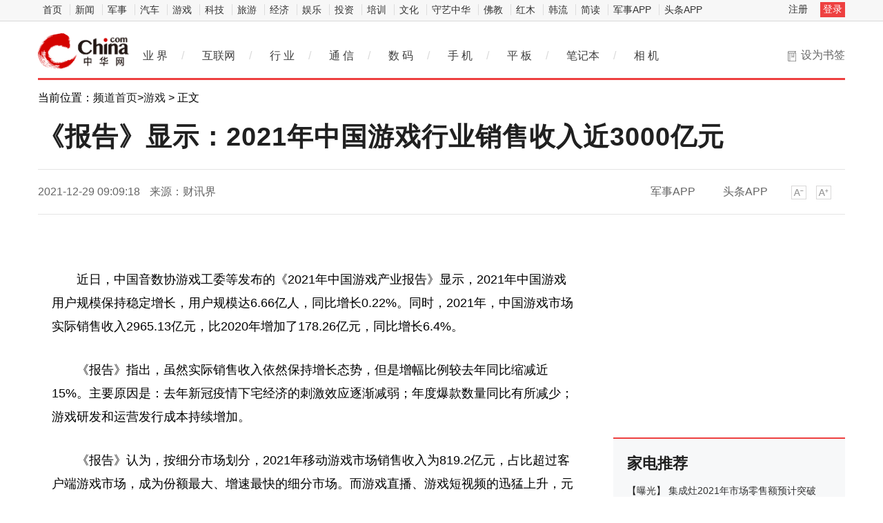

--- FILE ---
content_type: text/html
request_url: https://tech.china.com/article/20211229/20211229969316.html
body_size: 10692
content:
<!doctype html>
<html>
<head>
<meta charset="utf-8">
<title>《报告》显示：2021年中国游戏行业销售收入近3000亿元_中华网</title>
<meta name="keywords" content="产业资讯,科技动态,IT业界,通信,互联网,家电,数字生活,IT幽默,IPTV,3G,WEB2.0,IT人物,曝光台,科普,科学探索,科技新品,奇趣异事,手机,数码相机,MP3,笔记本,奇趣硬件">
<meta name="description" content="近日，中国音数协游戏工委等发布的《2021年中国游戏产业报告》显示，2021年中国游戏用户规模保持稳定增长，用户规模达6.66亿人，同比增长0....">	
<meta http-equiv="Cache-Control" content="no-siteapp" />
<meta http-equiv="Cache-Control" content="no-transform" />
<link href="https://tech.china.com/static_digi/css/article-style.css" rel="stylesheet" />
<link href="https://tech.china.com/static_digi/css/video-js.min.css" rel="stylesheet" media="all" />
<link href="https://tech.china.com/static_digi/css/style_print.css" rel="stylesheet" media="print" />
<script src="https://tech.china.com/static_digi/js/jquery-1.11.1.min.js"></script>
<link rel="shortcut icon" href="https://tech.china.com/static_digi/images/favicon.ico" type="image/x-icon">	
<script src="https://tech.china.com/static_digi/js/uaredirect.js"></script>
<SCRIPT type=text/javascript>uaredirect("http://m.tech.china.com/tech/article/20211229/20211229969316.html");</SCRIPT>	
<!--控制字体大小js-->	
<script src="https://tech.china.com/static_digi/js/function.js"></script>
<!--控制字体大小js-->
<style>
 .top_header_logo {
    position: relative;
    width: 195px;
    height: 50px;
    display: block;
    float: left;
    background: url(//www.china.com/zh_cn/img1905/2020/v21_logo@2x.png) no-repeat 0 50%;
    background-size: auto 30px;
}
.main-header .top_header_logo a {
    display: block;
    height: 100%;
    font-size: 12px;
    overflow: hidden;
    text-indent: -666px;
} 
.top_header_logo_channel {
    float: left;
    font-size: 29px;
    line-height: 50px;
    color: #000;
}
</style>	
</head>
<!--导航栏-1start-->	
<div class="channel-nav-bg">
  <div class="channel-nav">
    <div class="channel-nav-list"> 
	<a href="http://www.china.com/" target="_blank">首页</a>
	<a href="//news.china.com/" target="_blank">新闻</a>
	<a href="//military.china.com" target="_blank">军事</a>
	<a href="http://auto.china.com/" target="_blank">汽车</a>
	<a href="http://game.china.com/" target="_blank">游戏</a>
	<a href="http://tech.china.com/" target="_blank">科技</a>
	<a href="http://travel.china.com/" target="_blank">旅游</a>
	<a href="http://finance.china.com/" target="_blank">经济</a>
	<a href="http://ent.china.com/" target="_blank">娱乐</a>
	<a href="http://money.china.com" target="_blank">投资</a>
	<a href="http://peixun.china.com" target="_blank">培训</a>
	<a href="http://culture.china.com/" target="_blank">文化</a>
	<a href="http://shouyi.china.com/" target="_blank">守艺中华</a>
	<a href="//fo.china.com/" target="_blank">佛教</a>
	<a href="http://hongmu.china.com" target="_blank">红木</a>
	<a href="http://korea.china.com/" target="_blank">韩流</a>
	<a href="http://club.china.com/" target="_blank">简读</a>
	<a href="//toutiaoapp.china.com/public/download?appName=ch_mil&channel=china5" target="_blank">军事APP</a>
	<a href="//toutiaoapp.china.com/public/download?appName=ch_hl&channel=china5" target="_blank">头条APP</a> 
	  </div>
    <div class="channel-nav-login" id="chanTopNavLogin"> <a href="#" target="_blank">注册</a> <a href="#" class="channel-nav-entry" target="_blank">登录</a> </div>
  </div>
</div>		
<!--导航栏-1end-->
<!--导航栏-2start-->	
<div class="main-header">
  <h1 class="top_header_logo"><a href="/" target="_blank">中华网家电</a></h1>
 
  <div class="header-addfav">设为书签<span class="header-addfav-area"><strong>Ctrl+D</strong>将本页面保存为书签，全面了解最新资讯，方便快捷。</span></div>
<div id="newsNav"> 
  <a href="https://tech.china.com/articles/" target="_blank">业 界</a><em>/</em> 
  <a href="https://tech.china.com/internet/" target="_blank">互联网</a><em>/</em> 
  <a href="https://tech.china.com/industrys/" target="_blank">行 业</a><em>/</em> 
  <a href="https://tech.china.com/telphone/" target="_blank">通 信</a><em>/</em> 
  <a href="https://digi.china.com/" target="_blank">数 码</a><em>/</em> 
  <a href="https://digi.china.com/smartphone/" target="_blank">手 机</a><em>/</em> 
  <a href="https://digi.china.com/tabletpc/" target="_blank">平 板</a><em>/</em> 
  <a href="https://digi.china.com/notebookpc/" target="_blank">笔记本</a><em>/</em> 
  <a href="https://digi.china.com/cameradv/" target="_blank">相 机</a> 
  <a href="https://digi.china.com/peixun/" target="_blank" style="display:none">培训</a> 
  <a href="https://digi.china.com/school/" target="_blank" style="display:none">学校</a> 
  <a href="https://digi.china.com/kechengs/" target="_blank" style="display:none">课程</a> 
</div>
</div>
<!--导航栏-2end-->
<!--位置导航start-->	
<div class="epMisc" id="epMisc">
  <div class="epMiscCon">
    <div id="chan_breadcrumbs">
      当前位置：<a href="https://tech.china.com/">频道首页</a>><a href="http://tech.china.com/youxi/">游戏</a>  &gt; 正文    </div>
  </div>
</div>
<!--位置导航end-->	
<div id="chan_mainBlk" class="clearfix">
<!--标题start-->	
  <h1 id="chan_newsTitle">《报告》显示：2021年中国游戏行业销售收入近3000亿元</h1>
<!--标题end-->		
  <div class="chan_newsInfo" id="chan_newsInfo">
    <div class="chan_newsInfo_body" id="js-article-title" data-grid="300">
      <div class="chan_newsInfo_title">《报告》显示：2021年中国游戏行业销售收入近3000亿元</div>
      <div class="chan_newsInfo_source"><span class="time">2021-12-29 09:09:18</span> <span class="source">来源：财讯界</span> </div>
      <div class="chan_newsInfo_link" id=“chan_newsInfo_link”> <a href="#" class="chan_newsInfo_font_small" onclick="doZoom('chan_newsDetail',-1); return false;">小</a> <a href="#" class="chan_newsInfo_font_big" onclick="doZoom('chan_newsDetail',1); return false;">大</a>
        <div class="cn_share"> </div> </div>
      <div class="chan_app_upload"><a href="https://toutiaoapp.china.com/public/download?appName=ch_mil&channel=china4" target="_blank">军事APP</a><a href="https://toutiaoapp.china.com/public/download?appName=ch_hl&channel=china4" target="_blank">头条APP</a></div>
    </div>
  </div>
  <div id="chan_mainBlk_lft"> 
<script>
/**
* 通过data-grid属性获取浮动开始位置
*  @param {type} id 从id元素位置开始浮动
*  @param {int} 传入滚动数值
*  @param {type} end 滚动到id元素位置停止浮动
*/
function itemPosition(start,scroll,end){
  var id = $('#'+start),
      end = end||'',
      endgrid = 0;
  if(id.length>0){
      if($('#'+end).length>0){
          var endobj = $('#'+end);
          endgrid = endobj.offset().top;
      }
      //console.log(endgrid);
      var figure = id.attr('data-grid') || id.offset().top;
      if(scroll>figure){
          if(endgrid && scroll>endgrid){
              id.removeClass("fixed");
          }else{
              id.addClass("fixed");
          }
      }else{
          id.removeClass("fixed");
      }
  }
};

/**
* 整体函数调用相关
*/
function init(){
// 窗口上下滚动相关
    $(window).scroll(function() {
        var scltop = $(window).scrollTop();
        // 导航浮动
        itemPosition('js-article-title',scltop,'js-article-bottom');//终极页
        });
}
$(function(){
  init();
});
</script>
    <div id="chan_newsBlk">
      <div id="chan_newsDetail">
			
                <br />
<p style="margin: 0px; padding: 0.8em 0px; text-indent: 2em; color: rgb(102, 102, 102); font-family: &quot;Hiragino Sans GB&quot;, &quot;Microsoft YaHei&quot;, &quot;WenQuanYi Micro Hei&quot;, Tahoma, arial, sans-serif; font-size: 18px;"><span style="color:#000000;"><span class="keyword"><span class="keyword">近</span></span>日，中国音数协游戏工委等发布的《2021年中国游戏产业报告》显示，2021年中国游戏用户规模保持稳定增长，用户规模达6.66亿人，同比增长0.22%。同时，2021年，中国游戏市场实际销售收入2965.13亿元，比2020年增加了178.26亿元，同比增长6.4%。</span></p>
<p style="margin: 0px; padding: 0.8em 0px; text-indent: 2em; color: rgb(102, 102, 102); font-family: &quot;Hiragino Sans GB&quot;, &quot;Microsoft YaHei&quot;, &quot;WenQuanYi Micro Hei&quot;, Tahoma, arial, sans-serif; font-size: 18px;"><span style="color:#000000;">《报告》指出，虽然实际销售收入依然保持增长态势，但是增幅比例较去年同比缩减<span class="keyword"><span class="keyword">近</span></span>15%。主要原因是：去年<span class="keyword"><span class="keyword">新冠</span></span><span class="keyword"><span class="keyword">疫情</span></span>下宅经济的刺激效应逐渐减弱；年度爆款数量同比有所减少；游戏研发和运营发行成本持续增加。</span></p>
<p style="margin: 0px; padding: 0.8em 0px; text-indent: 2em; color: rgb(102, 102, 102); font-family: &quot;Hiragino Sans GB&quot;, &quot;Microsoft YaHei&quot;, &quot;WenQuanYi Micro Hei&quot;, Tahoma, arial, sans-serif; font-size: 18px;"><span style="color:#000000;">《报告》认为，按细分市场划分，2021年移动游戏市场销售收入为819.2亿元，占比超过客户端游戏市场，成为份额最大、增速最快的细分市场。而游戏直播、游戏短视频的迅猛上升，元宇宙概念的兴起，说明2021年中国游戏行业的多元发展。《报告》显示，2021游戏直播用户突破1亿，增长率达到108.3%，日均观看超过1小时的用户占63%以上。除了市场、用户的增长，直播的渠道传播属<span class="keyword"><span class="keyword">性</span></span>也日渐彰显。</span></p>
<p style="margin: 0px; padding: 0.8em 0px; text-indent: 2em; color: rgb(102, 102, 102); font-family: &quot;Hiragino Sans GB&quot;, &quot;Microsoft YaHei&quot;, &quot;WenQuanYi Micro Hei&quot;, Tahoma, arial, sans-serif; font-size: 18px;"><span style="color:#000000;">《报告》认为，在网络游戏行业里，如何加强游戏产业的优化版权<a href='https://m.tech.china.com/xixi/' target='_blank' style='text-decoration: none;'>的</a>保护，运营私人服务器、私自关闭游戏服务器等已是业界面临的紧迫问题。这需要多元主体的共同参与，并从<span class="keyword">法律</span>、技术、行政、道德和行业自律等层面多维度地采取版权治理策略，保障各方利益，共同促进游戏产业健康可持续发展。</span></p>
<p style="margin: 0px; padding: 0.8em 0px; text-indent: 2em; color: rgb(102, 102, 102); font-family: &quot;Hiragino Sans GB&quot;, &quot;Microsoft YaHei&quot;, &quot;WenQuanYi Micro Hei&quot;, Tahoma, arial, sans-serif; font-size: 18px;"><span style="color:#000000;">对于未成年人沉迷网络游戏问题，《报告》指出，网络游戏沉迷是一个社会问题，防沉迷工作是一项系统工程，需要社会各方面的共同努力。一方面，要始终把防沉迷作为游戏管理的重中之重，严格防沉迷管理的制度和执行，扎实推进防沉迷工作；另一方面，防止未成年人沉迷网络游戏，需要广大家长、老师更好履行监护教育职责，切实承担起保护未成年人的<span class="keyword">法律</span>责任，加强关爱陪护和约束规范，引导孩子们形成良好生活<span class="keyword"><span class="keyword">习</span></span>惯和用网<span class="keyword"><span class="keyword">习</span></span>惯。</span></p>
<p style="margin: 0px; padding: 0.8em 0px; text-indent: 2em; color: rgb(102, 102, 102); font-family: &quot;Hiragino Sans GB&quot;, &quot;Microsoft YaHei&quot;, &quot;WenQuanYi Micro Hei&quot;, Tahoma, arial, sans-serif; font-size: 18px;"><span style="color:#000000;">《报告》指出，对于网络游戏的健康发展需要各方参与，包括媒体正面引导社会舆论、监督游戏企业履行社会责任，家长和教育部门需要监督和矫正青少年非理<span class="keyword"><span class="keyword">性</span></span>的沉迷网游行为，游戏行业与企业需要加强自律、制定行业公约等。</span></p>
<p style="margin: 0px; padding: 0.8em 0px; text-indent: 2em; color: rgb(102, 102, 102); font-family: &quot;Hiragino Sans GB&quot;, &quot;Microsoft YaHei&quot;, &quot;WenQuanYi Micro Hei&quot;, Tahoma, arial, sans-serif; font-size: 18px;"><span style="color:#000000;">(责编：王仁宏、高雷)</span></p>
<p style="margin: 0px; padding: 0.8em 0px; text-indent: 2em; font-family: &quot;Hiragino Sans GB&quot;, &quot;Microsoft YaHei&quot;, &quot;WenQuanYi Micro Hei&quot;, Tahoma, arial, sans-serif; color: rgb(0, 0, 0); font-weight: bold; font-size: 15px;"><span style="color:#000000;">免责声明：市场有风险，选择需谨慎！此文仅供参考，不作买卖依据。</span></p>
<p class="editor">责任编辑：kj005</p>
				<!--文章投诉热线-->
				<a style="display:block;margin-top:100px;font-size:14px; text-decoration: none;"> 文章投诉热线:156 0057 2229&nbsp; 投诉邮箱:29132 36@qq.com</a>      </div>
      <div class="pageStyle5">
        <div id="chan_multipageNumN"></div>
      </div>
      <div id="IndiKeyword" class="IndiKeyword">关键词：</div>
      <!-- 关键字搜索条 -->
<!--广告start 640*90-->		
<div class="adsame padtop10"><script async src="//pagead2.googlesyndication.com/pagead/js/adsbygoogle.js"></script>
<!-- 970*90��ɫ -->
<ins class="adsbygoogle"
     style="display:inline-block;width:640px;height:90px"
     data-ad-client="ca-pub-2539936277555907"
     data-ad-slot="7211786270"></ins>
<script>
(adsbygoogle = window.adsbygoogle || []).push({});
</script></div>
<!--广告end 640*90-->		
<!--文章start-->
<div class="epbWrap">
<div class="eppagebottom clearfix" id="eppagebottom">
	
  <div class="imgNews"> <a target="_blank" href="http://hea.china.com/article/20210910/092021_872511.html">
	<div class="imgBox"> <img alt="金融科技下，金融企业如何保障信息安全" src="https://aliypic.oss-cn-hangzhou.aliyuncs.com/Uploadfiles/20210910/2021091014164234.001.png" /> </div>
	<p class="imgTit">金融科技下，金融企业如何保障信息安全</p>
	</a> </div>
	
  <div class="imgNews"> <a target="_blank" href="http://hea.china.com/article/20210910/092021_872496.html">
	<div class="imgBox"> <img alt="主播雨化田们再接新活，这次让网友们下载的是交管12123APP" src="http://tupian.cbskc.cn/ewebeditor/uploadfile/20210910143343686001.png" /> </div>
	<p class="imgTit">主播雨化田们再接新活，这次让网友们下载的是交管12123APP</p>
	</a> </div>
	
  <div class="imgNews"> <a target="_blank" href="http://hea.china.com/article/20210910/092021_872491.html">
	<div class="imgBox"> <img alt="深圳看到科技发布Kandao Meeting S 180°超广角智能视频会议机" src="http://image.danews.cc/upload/doc/20210910/613ab59e568d2.png" /> </div>
	<p class="imgTit">深圳看到科技发布Kandao Meeting S 180°超广角智能视频会议机</p>
	</a> </div>
	
  <div class="imgNews"> <a target="_blank" href="http://hea.china.com/article/20210910/092021_872484.html">
	<div class="imgBox"> <img alt="QQ音乐做了“一件有意义的小事”，让这些孩子听见“听不见”的音乐" src="http://img.danews.cc/upload/doc/20210910/613af624972a0.png" /> </div>
	<p class="imgTit">QQ音乐做了“一件有意义的小事”，让这些孩子听见“听不见”的音乐</p>
	</a> </div>
</div>
</div>
<!--文章end--> 
</div> 
 
    <!--为你推荐start-->
    <div class="chan_wntj" id="chan_wntj">
      <div class="chan_wntjcon" id="chan_wntjcon0">
		  
        <div class="wntjItem item_defaultView clearfix">
          <div class="item_img loading"><a href="http://hea.china.com/hea/20211228/20211228968493.html" target="_blank"><img class="lazy" src="http://techchina.nancai.net/2021/1228/20211228021310938.png" data-original="http://techchina.nancai.net/2021/1228/20211228021310938.png"></a></div>
          <div class="item_con">
            <div class="item-text">
              <h3 class="tit"><a href="http://hea.china.com/hea/20211228/20211228968493.html" target="_blank">家电消费热情“高”涨 “高端”品质追求助力家电行业转型升级</a></h3>
              <div class="item_foot"><span class="time">2021-12-28 14:09:36</span><span class="tag" >家电消费热情“高”涨 “高端”品质追求助力家电行业转型升级</span></div>
            </div>
          </div>
        </div>  
		  
        <div class="wntjItem item_defaultView clearfix">
          <div class="item_img loading"><a href="http://hea.china.com/hea/20211227/20211227966870.html" target="_blank"><img class="lazy" src="http://techchina.nancai.net/2021/1227/20211227023738349.jpg" data-original="http://techchina.nancai.net/2021/1227/20211227023738349.jpg"></a></div>
          <div class="item_con">
            <div class="item-text">
              <h3 class="tit"><a href="http://hea.china.com/hea/20211227/20211227966870.html" target="_blank">政策暖风频吹！2022年家电迎来新市场机遇</a></h3>
              <div class="item_foot"><span class="time">2021-12-27 14:31:17</span><span class="tag" >政策暖风频吹！2022年家电迎来新市场机遇</span></div>
            </div>
          </div>
        </div>  
		  
        <div class="wntjItem item_defaultView clearfix">
          <div class="item_img loading"><a href="http://hea.china.com/hea/20211223/20211223962940.html" target="_blank"><img class="lazy" src="http://techchina.nancai.net/2021/1223/20211223023637842.jpg" data-original="http://techchina.nancai.net/2021/1223/20211223023637842.jpg"></a></div>
          <div class="item_con">
            <div class="item-text">
              <h3 class="tit"><a href="http://hea.china.com/hea/20211223/20211223962940.html" target="_blank">家电行业向高端化转型趋势持续 高端产品占比不断提升</a></h3>
              <div class="item_foot"><span class="time">2021-12-23 14:27:42</span><span class="tag" >家电行业向高端化转型趋势持续 高端产品占比不断提升</span></div>
            </div>
          </div>
        </div>  
		  
        <div class="wntjItem item_defaultView clearfix">
          <div class="item_img loading"><a href="http://hea.china.com/hea/20211222/20211222961131.html" target="_blank"><img class="lazy" src="http://techchina.nancai.net/2021/1222/20211222114309283.png" data-original="http://techchina.nancai.net/2021/1222/20211222114309283.png"></a></div>
          <div class="item_con">
            <div class="item-text">
              <h3 class="tit"><a href="http://hea.china.com/hea/20211222/20211222961131.html" target="_blank">1-10月中央空调配套率升至35% 同比上升5.2%</a></h3>
              <div class="item_foot"><span class="time">2021-12-22 11:42:02</span><span class="tag" >1-10月中央空调配套率升至35% 同比上升5.2%</span></div>
            </div>
          </div>
        </div>  
		  
        <div class="wntjItem item_defaultView clearfix">
          <div class="item_img loading"><a href="http://hea.china.com/article/20211221/122021_960233.html" target="_blank"><img class="lazy" src="http://image.danews.cc/upload/doc/20211221/61c1846dd1f41.png" data-original="http://image.danews.cc/upload/doc/20211221/61c1846dd1f41.png"></a></div>
          <div class="item_con">
            <div class="item-text">
              <h3 class="tit"><a href="http://hea.china.com/article/20211221/122021_960233.html" target="_blank">肖尚略给年轻创业者的经验：向善向上，保持年轻</a></h3>
              <div class="item_foot"><span class="time">2021-12-21 15:57:40</span><span class="tag" >肖尚略给年轻创业者的经验：向善向上，保持年轻</span></div>
            </div>
          </div>
        </div>  
		  
        <div class="wntjItem item_defaultView clearfix">
          <div class="item_img loading"><a href="http://hea.china.com/hea/20211221/20211221959951.html" target="_blank"><img class="lazy" src="http://techchina.nancai.net/2021/1221/20211221015619431.jpg" data-original="http://techchina.nancai.net/2021/1221/20211221015619431.jpg"></a></div>
          <div class="item_con">
            <div class="item-text">
              <h3 class="tit"><a href="http://hea.china.com/hea/20211221/20211221959951.html" target="_blank">高端化增长势头迅猛 家电市场迈向高质量发展</a></h3>
              <div class="item_foot"><span class="time">2021-12-21 13:56:00</span><span class="tag" >高端化增长势头迅猛 家电市场迈向高质量发展</span></div>
            </div>
          </div>
        </div>  
  
      </div>
    </div>
    <!--为你推荐end--> 
 
    <!--相关新闻start-->
    <div class="chan_xgxw" id="chan_xgxw">
      <h3 class="chan_xgxwhd"><strong>相关新闻</strong></h3>
      <div class="chan_xgxwbd">
		  
        <div class="wntjItem item_titleView clearfix">
          <div class="item_con">
            <h3 class="tit"><a href="http://tech.china.com/article/20211229/20211229969316.html" target="_blank">《报告》显示：2021年中国游戏行业销售收入近3000亿元</a></h3>
            <p class="desc"><a href="http://tech.china.com/article/20211229/20211229969316.html" target="_blank">近日，中国音数协游戏工委等发布的《2021年中国游戏产业报告》显示，2021年中国游戏用户规模保持稳定增...</a></p>
          </div>
          <div class="item_foot"> <span class="time">2021-12-29 09:09:18</span> <!--<span class="tag"></span>--> </div>
        </div>
		  
        <div class="wntjItem item_titleView clearfix">
          <div class="item_con">
            <h3 class="tit"><a href="http://tech.china.com/article/20211228/20211228968697.html" target="_blank">最高院判决明确认定 娱美德合法拥有《传奇》游戏IP著作权</a></h3>
            <p class="desc"><a href="http://tech.china.com/article/20211228/20211228968697.html" target="_blank">近日，最高人民法院作出多份生效判决，更进一步确认娱美德和传奇IP可以在中国大陆地区行使《传奇》游戏...</a></p>
          </div>
          <div class="item_foot"> <span class="time">2021-12-28 15:33:42</span> <!--<span class="tag"></span>--> </div>
        </div>
		  
        <div class="wntjItem item_titleView clearfix">
          <div class="item_con">
            <h3 class="tit"><a href="http://tech.china.com/article/20211227/20211227967317.html" target="_blank">最高院下发判决 娱美德拥有《传奇》游戏授权权限</a></h3>
            <p class="desc"><a href="http://tech.china.com/article/20211227/20211227967317.html" target="_blank">最高院下发判决 娱美德拥有《传奇》游戏授权权限今天，记者获悉，娱美德和传奇IP于2021年12月23日收到...</a></p>
          </div>
          <div class="item_foot"> <span class="time">2021-12-27 17:03:37</span> <!--<span class="tag"></span>--> </div>
        </div>
		  
        <div class="wntjItem item_titleView clearfix">
          <div class="item_con">
            <h3 class="tit"><a href="http://tech.china.com/article/20211227/20211227967284.html" target="_blank">科大讯飞智能办公本：全新记录体验助力智能办公再次落地</a></h3>
            <p class="desc"><a href="http://tech.china.com/article/20211227/20211227967284.html" target="_blank">记录工作对于职场人来说是一项最基本的技能，也是每一个职场人绕不开的一道坎，尤其是在面对频繁会议模...</a></p>
          </div>
          <div class="item_foot"> <span class="time">2021-12-27 16:58:35</span> <!--<span class="tag"></span>--> </div>
        </div>
		  
        <div class="wntjItem item_titleView clearfix">
          <div class="item_con">
            <h3 class="tit"><a href="http://tech.china.com/article/20211227/20211227967194.html" target="_blank">收官大吉！动感地带5G校园先锋赛青海赛事圆满结束</a></h3>
            <p class="desc"><a href="http://tech.china.com/article/20211227/20211227967194.html" target="_blank">2021年12月25日,由青海移动主办,咪咕公司承办的动感地带5G校园先锋赛青海赛事圆满落幕!最终由来自青海本...</a></p>
          </div>
          <div class="item_foot"> <span class="time">2021-12-27 16:36:37</span> <!--<span class="tag"></span>--> </div>
        </div>
		  
        <div class="wntjItem item_titleView clearfix">
          <div class="item_con">
            <h3 class="tit"><a href="http://tech.china.com/article/20211222/20211222961511.html" target="_blank">英雄回归，王者再现！动感地带5G校园先锋赛云南总决赛圆满收官</a></h3>
            <p class="desc"><a href="http://tech.china.com/article/20211222/20211222961511.html" target="_blank">2021年12月19日,动感地带5G校园先锋赛云南赛区总决赛在昆明地标性赛事场地:同德&middot;昆明广场圆满落幕。赛...</a></p>
          </div>
          <div class="item_foot"> <span class="time">2021-12-22 15:23:48</span> <!--<span class="tag"></span>--> </div>
        </div>
		  
        <div class="wntjItem item_titleView clearfix">
          <div class="item_con">
            <h3 class="tit"><a href="http://tech.china.com/article/20211221/20211221959848.html" target="_blank">光子工作室群匠心宣布研发《雪中悍刀行》手游，重燃武侠文化热</a></h3>
            <p class="desc"><a href="http://tech.china.com/article/20211221/20211221959848.html" target="_blank">以研发实力著称的光子工作室群瞄准现象级IP《雪中悍刀行》在游戏圈,光子工作室群的大名可谓无人不晓,即...</a></p>
          </div>
          <div class="item_foot"> <span class="time">2021-12-21 13:16:04</span> <!--<span class="tag"></span>--> </div>
        </div>
		  
        <div class="wntjItem item_titleView clearfix">
          <div class="item_con">
            <h3 class="tit"><a href="http://tech.china.com/article/20211220/20211220958523.html" target="_blank">征服新的战场 《从军》技术测试今日正式开启</a></h3>
            <p class="desc"><a href="http://tech.china.com/article/20211220/20211220958523.html" target="_blank">由俄罗斯著名战争游戏研发商Gaijin Entertainment推出，中国老牌军武游戏运营商战火互娱代理的，步坦空...</a></p>
          </div>
          <div class="item_foot"> <span class="time">2021-12-20 14:49:19</span> <!--<span class="tag"></span>--> </div>
        </div>
		  
        <div class="wntjItem item_titleView clearfix">
          <div class="item_con">
            <h3 class="tit"><a href="http://tech.china.com/article/20211214/20211214951981.html" target="_blank">央广网发文关注游戏产业健康发展 娱美德持续发力加强版权保护</a></h3>
            <p class="desc"><a href="http://tech.china.com/article/20211214/20211214951981.html" target="_blank">中国游戏产业发展迅速，而且市场潜力仍然巨大，要保障这个产业在健康的环境中蓬勃发展，离不开政府的关...</a></p>
          </div>
          <div class="item_foot"> <span class="time">2021-12-14 16:20:29</span> <!--<span class="tag"></span>--> </div>
        </div>
		  
        <div class="wntjItem item_titleView clearfix">
          <div class="item_con">
            <h3 class="tit"><a href="http://tech.china.com/article/20211214/20211214951663.html" target="_blank">风暴来临！动感地带5G校园先锋赛总决赛即将开赛</a></h3>
            <p class="desc"><a href="http://tech.china.com/article/20211214/20211214951663.html" target="_blank">Coming Soon!2021年12月18日动感地带5G校园先锋赛云南总决赛在万众焦急的等待中,终于要来了!【广告】由...</a></p>
          </div>
          <div class="item_foot"> <span class="time">2021-12-14 14:10:53</span> <!--<span class="tag"></span>--> </div>
        </div>
      </div>
    </div>
    <!--相关新闻end--> 
  </div>
  <div id="chan_mainBlk_rgt">
  <div class="show_adver" style="width: 300px;margin: 10px 0;"><div class="adver_3"><script type="text/javascript" src="https://user.042.cn/adver/adver.js"></script><script type="text/javascript">getAdvert('.adver_3',1,'300px','300px');</script></div></div>
<!--广告start-->	  
<div class="side_dvs padtop0"><div class="block" style="margin-bottom:10px">

	<div class="block-content">
<script async src="//pagead2.googlesyndication.com/pagead/js/adsbygoogle.js"></script>
<!-- 300*250 -->
<ins class="adsbygoogle"
     style="display:inline-block;width:300px;height:250px"
     data-ad-client="ca-pub-2539936277555907"
     data-ad-slot="8688519473"></ins>
<script>
(adsbygoogle = window.adsbygoogle || []).push({});
</script>
		

    </div>

</div>




</div>
<!--广告end-->	  
    <!--科技推荐start-->
    <div class="side_zhtj">
      <h3 class="hd"><strong>家电推荐</strong></h3>
      <div class="side_zhtj_con">
        <ul class="side_zhtj_news">
			
          <li><em>【<a href="http://hea.china.com/bgt/" target="_blank">曝光</a>】</em> <span><a href="http://hea.china.com/hea/20211228/20211228968447.html" target="_blank" >集成灶2021年市场零售额预计突破250亿元</a></span></li>
			
          <li><em>【<a href="http://hea.china.com/zixun/" target="_blank">资讯</a>】</em> <span><a href="http://hea.china.com/hea/20211227/20211227966862.html" target="_blank" >1-11月清洁电器线上销额为222.18 亿元 同比增长33.04%</a></span></li>
			
          <li><em>【<a href="http://hea.china.com/bgt/" target="_blank">曝光</a>】</em> <span><a href="http://hea.china.com/hea/20211227/20211227966817.html" target="_blank" >白电细分产品大火 干衣机、新风空调成行业“宠儿”</a></span></li>
			
          <li><em>【<a href="http://hea.china.com/zixun/" target="_blank">资讯</a>】</em> <span><a href="http://hea.china.com/hea/20211223/20211223962907.html" target="_blank" >市场有所回暖 我国智能电视行业形式仍不容乐观</a></span></li>
			
          <li><em>【<a href="http://hea.china.com/bgt/" target="_blank">曝光</a>】</em> <span><a href="http://hea.china.com/hea/20211222/20211222961126.html" target="_blank" >2021年双11期间含银离子抑菌加湿器销量占比超4成</a></span></li>
			
          <li><em>【<a href="http://hea.china.com/zixun/" target="_blank">资讯</a>】</em> <span><a href="http://hea.china.com/hea/20211220/20211220958453.html" target="_blank" >2021年11月中国出口空调258万台 同比增长22.4%</a></span></li>
        </ul>
      </div>
    </div>
    <!--科技推荐end-->
<!--广告start-->	  
<div class="side_dvs padtop10"><div class="block" style="margin-bottom:10px">

	<div class="block-content">
<script async src="//pagead2.googlesyndication.com/pagead/js/adsbygoogle.js"></script>
<!-- 300*250蓝色 -->
<ins class="adsbygoogle"
     style="display:inline-block;width:300px;height:250px"
     data-ad-client="ca-pub-2539936277555907"
     data-ad-slot="1165252676"></ins>
<script>
(adsbygoogle = window.adsbygoogle || []).push({});
</script>
	

    </div>

</div>




</div>
<!--广告end-->	    
    <!--数码图片start-->
    <div class="side_todayPic">
      <h3 class="hd"><strong>家电图片</strong></h3>
      <div class="side_todayPic_con" id="rt1431">
		  
        <div class="wntjItem item_sideView"> <a href="http://hea.china.com/hea/20211228/20211228968493.html" class="clearfix" target="_blank">
          <div class="item_img"> <img src="http://techchina.nancai.net/2021/1228/20211228021310938.png"> </div>
          <div class="item_con">
            <h3 class="tit">家电消费热情“高”涨 “高端”品质追求助力家电行业转型升级</h3>
          </div>
          </a> </div>
		  
        <div class="wntjItem item_sideView"> <a href="http://hea.china.com/article/20211227/122021_966884.html" class="clearfix" target="_blank">
          <div class="item_img"> <img src="http://techchina.nancai.net/2021/1227/20211227025520144.png"> </div>
          <div class="item_con">
            <h3 class="tit">威马汽车搭载AVP无人自主泊车系统，助力用户实现泊车自由</h3>
          </div>
          </a> </div>
		  
        <div class="wntjItem item_sideView"> <a href="http://hea.china.com/hea/20211227/20211227966870.html" class="clearfix" target="_blank">
          <div class="item_img"> <img src="http://techchina.nancai.net/2021/1227/20211227023738349.jpg"> </div>
          <div class="item_con">
            <h3 class="tit">政策暖风频吹！2022年家电迎来新市场机遇</h3>
          </div>
          </a> </div>
		  
        <div class="wntjItem item_sideView"> <a href="http://hea.china.com/hea/20211223/20211223962907.html" class="clearfix" target="_blank">
          <div class="item_img"> <img src="https://www.baixingjd.com/uploadfile/2021/1223/20211223113329130.png"> </div>
          <div class="item_con">
            <h3 class="tit">市场有所回暖 我国智能电视行业形式仍不容乐观</h3>
          </div>
          </a> </div>
      </div>
    </div>
    <!--数码图片end--> 
    <!--广告位start-->
    <div class="side_dvs padtop10"><div class="block" style="margin-bottom:10px">

	<div class="block-content">
<script async src="//pagead2.googlesyndication.com/pagead/js/adsbygoogle.js"></script>
<!-- 300*250 -->
<ins class="adsbygoogle"
     style="display:inline-block;width:300px;height:250px"
     data-ad-client="ca-pub-2539936277555907"
     data-ad-slot="5595452274"></ins>
<script>
(adsbygoogle = window.adsbygoogle || []).push({});
</script>
		

    </div>

</div>



</div>
    <!--广告位end-->
    <!--新闻排行start-->
    <div class="side_chan">
      <h3 class="side_chanTit"><strong>新闻排行</strong></h3>
      <div class="epReci">
        <ul class="epReciList" id="epReciList">
			
          <li><em class="epReciInd"><i class="ind-1">1</i></em>
            <h3 class="epReciHotword"><a href="http://hea.china.com/hea/20211228/20211228968493.html" target="_blank">家电消费热情&ldquo;高&rdquo;涨 &ldquo;高端&rdquo;...</h3>
            </a><!--<span class="epReciValue">2021-12-28 14:09:36 </span>--></li>
			
          <li><em class="epReciInd"><i class="ind-2">2</i></em>
            <h3 class="epReciHotword"><a href="http://hea.china.com/hea/20211228/20211228968482.html" target="_blank">家电&ldquo;三巨头&rdquo;洗牌？小米发展劲...</h3>
            </a><!--<span class="epReciValue">2021-12-28 14:09:36 </span>--></li>
			
          <li><em class="epReciInd"><i class="ind-3">3</i></em>
            <h3 class="epReciHotword"><a href="http://hea.china.com/hea/20211228/20211228968481.html" target="_blank">前11个月深圳市出口家用电器657....</h3>
            </a><!--<span class="epReciValue">2021-12-28 14:08:35 </span>--></li>
			
          <li><em class="epReciInd"><i class="ind-4">4</i></em>
            <h3 class="epReciHotword"><a href="http://hea.china.com/hea/20211228/20211228968480.html" target="_blank">科技实力过硬 卡萨帝烤箱&ldquo;自熟...</h3>
            </a><!--<span class="epReciValue">2021-12-28 14:07:03 </span>--></li>
			
          <li><em class="epReciInd"><i class="ind-5">5</i></em>
            <h3 class="epReciHotword"><a href="http://hea.china.com/hea/20211228/20211228968477.html" target="_blank">清洁行业白皮书重磅发布 洞察市...</h3>
            </a><!--<span class="epReciValue">2021-12-28 14:03:22 </span>--></li>
			
          <li><em class="epReciInd"><i class="ind-6">6</i></em>
            <h3 class="epReciHotword"><a href="http://hea.china.com/hea/znyj/2021/1228/968473.html" target="_blank">澳柯玛推大容量洗烘一体机 解决...</h3>
            </a><!--<span class="epReciValue">2021-12-28 14:03:25 </span>--></li>
			
          <li><em class="epReciInd"><i class="ind-7">7</i></em>
            <h3 class="epReciHotword"><a href="http://hea.china.com/hea/20211228/20211228968456.html" target="_blank">创新显示技术助力 预测2025年8K...</h3>
            </a><!--<span class="epReciValue">2021-12-28 14:01:03 </span>--></li>
			
          <li><em class="epReciInd"><i class="ind-8">8</i></em>
            <h3 class="epReciHotword"><a href="http://hea.china.com/hea/20211228/20211228968447.html" target="_blank">集成灶2021年市场零售额预计突破...</h3>
            </a><!--<span class="epReciValue">2021-12-28 13:59:20 </span>--></li>
			
          <li><em class="epReciInd"><i class="ind-9">9</i></em>
            <h3 class="epReciHotword"><a href="http://hea.china.com/hea/20211228/20211228968442.html" target="_blank">预计2021年中国彩电销售金额达12...</h3>
            </a><!--<span class="epReciValue">2021-12-28 13:58:00 </span>--></li>
			
          <li><em class="epReciInd"><i class="ind-10">10</i></em>
            <h3 class="epReciHotword"><a href="http://hea.china.com/hea/20211228/20211228968440.html" target="_blank">深耕光伏直驱电器行业 不断在国...</h3>
            </a><!--<span class="epReciValue">2021-12-28 13:56:04 </span>--></li>
        </ul>
      </div>
    </div>
    <!--新闻排行end-->
<!--广告位start-->
    <div class="side_dvs padtop10"><div class="block" style="margin-bottom:10px">
	<div class="block-content">
		<script type="text/javascript">
			(function () {
				var p = "Ryz_" + Math.random().toString(36).slice(2);
				document.write('<div style="" id="' + p + '"></div>');
				(window.ryzenAdSlots = window.ryzenAdSlots || []).push({
					id: "u3730628",
					parent: p,
					cnzz: "1276884035"
				});
			})();
		</script>
    </div>
</div>

</div>
<!--广告位end-->	  
  </div>
</div>
<!--底部start-->
<div class="footer" id="footer"> 
	网上不良信息举报电话：(010)52598588-8758<br>
<img src="https://tech.china.com/static_digi/picture/logo-cdc.png" width="20" height="17"> 
	<a href="http://www.china.com/zh_cn/general/about.html" target="_blank">关于中华网</a> | 
	<a href="http://www.china.com/zh_cn/general/advert.html" target="_blank">广告服务</a> | 
	<a href="http://tech.china.com/abouts/contactus/" target="_blank">联系我们</a> |
	<a href="http://www.china.com/zh_cn/general/job.html" target="_blank">招聘信息</a> |
    <a href="http://www.china.com/zh_cn/general/bqsm.html" target="_blank">版权声明</a> |
    <a href="http://www.china.com/zh_cn/general/legal.html" target="_blank">豁免条款</a> |
    <a href="http://www.china.com/zh_cn/general/links.html" target="_blank">友情链接</a> |
    <a href="http://www.china.com/zh_cn/general/news.html" target="_blank">中华网动态</a><br>	
  版权所有 中华网 
</div>
<script>
(function(){
    var bp = document.createElement('script');
    var curProtocol = window.location.protocol.split(':')[0];
    if (curProtocol === 'https') {
        bp.src = 'https://zz.bdstatic.com/linksubmit/push.js';
    }
    else {
        bp.src = 'http://push.zhanzhang.baidu.com/push.js';
    }
    var s = document.getElementsByTagName("script")[0];
    s.parentNode.insertBefore(bp, s);
})();
</script>
<script>
    var _hmt = _hmt || [];
    (function() {
        var hm = document.createElement("script");
        hm.src = "//hm.baidu.com/hm.js?e07b43d0c5e207061a2291ee94e0c066";
        var s = document.getElementsByTagName("script")[0];
        s.parentNode.insertBefore(hm, s);
    })();
</script>	
<!--底部end--> 
<script charset="UTF-8" language="javascript" src="//data.dzxwnews.com/a.php"></script>	
</body>
</html>


--- FILE ---
content_type: text/html; charset=utf-8
request_url: https://www.google.com/recaptcha/api2/aframe
body_size: 267
content:
<!DOCTYPE HTML><html><head><meta http-equiv="content-type" content="text/html; charset=UTF-8"></head><body><script nonce="2t534R1D7Nz082N67xtRRg">/** Anti-fraud and anti-abuse applications only. See google.com/recaptcha */ try{var clients={'sodar':'https://pagead2.googlesyndication.com/pagead/sodar?'};window.addEventListener("message",function(a){try{if(a.source===window.parent){var b=JSON.parse(a.data);var c=clients[b['id']];if(c){var d=document.createElement('img');d.src=c+b['params']+'&rc='+(localStorage.getItem("rc::a")?sessionStorage.getItem("rc::b"):"");window.document.body.appendChild(d);sessionStorage.setItem("rc::e",parseInt(sessionStorage.getItem("rc::e")||0)+1);localStorage.setItem("rc::h",'1769012077546');}}}catch(b){}});window.parent.postMessage("_grecaptcha_ready", "*");}catch(b){}</script></body></html>